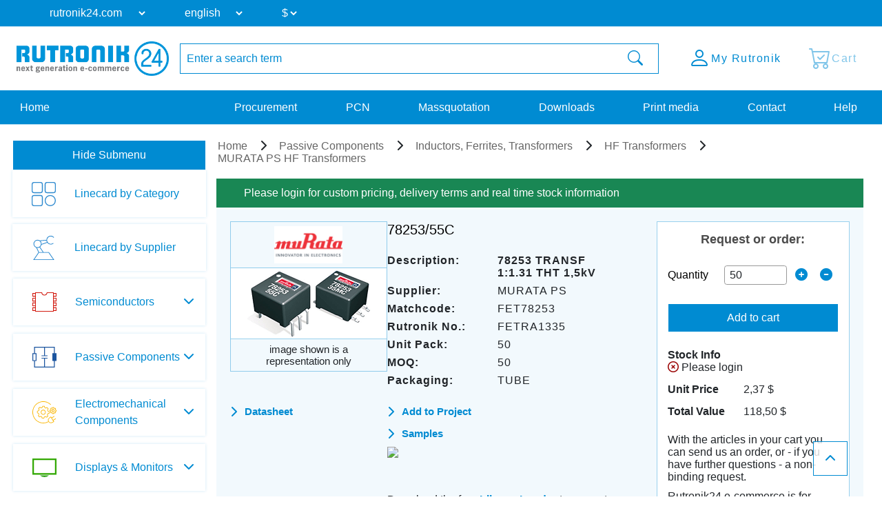

--- FILE ---
content_type: text/html; charset=UTF-8
request_url: https://www.rutronik24.com/product/murata+ps/7825355c/4172749.html
body_size: 13325
content:
<!DOCTYPE html>
<html lang="en">
    <head>
        <title>78253/55C MURATA PS | Rutronik24 Distributor</title>
        <meta charset="utf-8">
        <meta http-equiv="X-UA-Compatible" content="IE=edge">
        <meta http-equiv="content-type" content="text/html; charset=utf-8">
        <meta name="description" content="Buy 78253/55C 78253 TRANSF 1:1.31 THT 1,5kV from MURATA PS on Rutronik24. | Get price and stock infos ✔ lead time ✔ datasheets ✔ and parameters ✔.">
        <meta name="viewport" content="width=device-width, initial-scale=1">
        <meta name="referrer" content="origin">
        <meta property="og:title" content="78253/55C MURATA PS | Rutronik24 Distributor" />
        <meta property="og:type" content="website" />
        <meta property="og:description" content="Buy 78253/55C 78253 TRANSF 1:1.31 THT 1,5kV from MURATA PS on Rutronik24. | Get price and stock infos ✔ lead time ✔ datasheets ✔ and parameters ✔." />
        <meta property="og:site_name" content="Rutronik24" />
        <meta property="og:url" content="https://www.rutronik24.com/product/murata_ps/7825355c/4172749.html" />
<meta property="og:image" content="https://www.rutronik24.com/pim/supplier/murataps/medium/murataps-7825355c.jpg" />
<link rel="canonical" href="https://www.rutronik24.com/product/murata_ps/7825355c/4172749.html" />
        <link rel="icon" href="https://www.rutronik24.com/favicon_r24.png" type="image/x-icon">
        <link rel="apple-touch-icon-precomposed" href="https://www.rutronik24.com/assets/default/images/apple-touch-icon.png"/>
        <!-- Google Tag Manager -->
            
                <script>(function(w,d,s,l,i){w[l]=w[l]||[];w[l].push({'gtm.start': new Date().getTime(),event:'gtm.js'});var f=d.getElementsByTagName(s)[0],j=d.createElement(s),dl=l!='dataLayer'?'&l='+l:'';j.async=true;j.src='https://rs.rutronik24.com/gtm.js?id='+i+dl;f.parentNode.insertBefore(j,f);})(window,document,'script','dataLayer','GTM-TRDCW9BR');</script>
            
        <!-- End Google Tag Manager -->
                    <link type="text/css" rel="stylesheet" href="/min/styles.r24_new.css?v=2025_09_02_v2" />
                <script type="text/javascript" src="/vendor/components/jquery/jquery.min.js"></script>
        <script type="text/javascript" src="/vendor/components/jqueryui/jquery-ui.min.js"></script>
        <script type="text/javascript" src="/vendor/twbs/bootstrap/dist/js/bootstrap.bundle.min.js"></script>
		<script type="text/javascript" src="/assets/default/js/splide.min.js"></script>
		<script type="text/javascript">window.econda = {onReady:[], ready: function(f){this.onReady.push(f);}};window.emos3 = window.emos3 || {stored:[], send: function(p){this.stored.push(p);}};</script><script type="text/javascript" defer="defer" src="https://d35ojb8dweouoy.cloudfront.net/loader/loader.js" client-key="00002961-5fa3be96-db31-3ac3-a401-e130e1e0300d" container-id="954" lang="en-EN"></script>
        <link rel="alternate" href="https://www.rutronik24.com/product/murata+ps/7825355c/4172749.html" hreflang="x-default"/>
<link rel="alternate" href="https://www.rutronik24.fr/produit/murata+ps/7825355c/4172749.html" hreflang="fr"/>
<link rel="alternate" href="https://www.rutronik24.de/produkt/murata+ps/7825355c/4172749.html" hreflang="de"/>
<link rel="alternate" href="https://www.rutronik24.it/prodotto/murata+ps/7825355c/4172749.html" hreflang="it"/>
<link rel="alternate" href="https://www.rutronik24.ch/produkt/murata+ps/7825355c/4172749.html" hreflang="de-ch"/>
<link rel="alternate" href="https://www.rutronik24.co.uk/product/murata+ps/7825355c/4172749.html" hreflang="en-gb"/>
<link rel="alternate" href="https://www.rutronik24.es/producto/murata+ps/7825355c/4172749.html" hreflang="es"/>

        
        <script>window.dataLayer.push({
        event: 'pageview_user',
        user_status: 'not_logged_in',
        tracking_disallowed: 'true',
        emailHostName: undefined,
        userHash: undefined
        });</script>
        <script type="text/javascript">
            window.addEventListener('UC_UI_INITIALIZED', function() {
                // Abfrage des Zustands der Einwilligungen
                var consentData = window.UC_UI.getConsentData();
            });
        </script>
            </head>
    <body itemscope itemtype="http://schema.org/WebPage" class="layout-r24 " data-user-status="3">
        <!-- Google Tag Manager (noscript) -->
        <noscript><iframe src="https://rs.rutronik24.com/ns.html?id=GTM-TRDCW9BR" height="0" width="0" style="display:none;visibility:hidden"></iframe></noscript>
        <!-- End Google Tag Manager (noscript) -->
        <a id="top"></a>
        <div class="waiting-animation"></div>
        <div class="container-fluid nav-container   " id="navcontainer">
                    </div>
        <div class="container-fluid nav-container nav-container-selects">
            <nav class="navbar navbar-expand-lg row hidden-print rutnavbar rutnavbar-selects">
                <div class="container">
                    <div class="collapse navbar-collapse" id="navbarNavDropdown">
                        <ul class="navbar-nav nav-selects">
                            <li class="nav-item dropdown changing-label">
                                <form action="" method="post" role="form" class="form" id="form_domain">
                                    <input type="hidden" name="m" value="" />
                                    <input type="hidden" name="action" value="domain" />
                                    <input type="hidden" name="query" value="https://www.rutronik24.com/product/murata+ps/7825355c/4172749.html" />
                                    <select name="D" id="D" onchange="window.open(this.value, '_top'); return false;">
									
                                        <option value="https://rutronik24.com" selected>rutronik24.com</option>
                                        <option value="https://rutronik24.de" >rutronik24.de</option>
                                        <option value="https://rutronik24.co.uk" >rutronik24.co.uk</option>
                                        <option value="https://rutronik24.fr" >rutronik24.fr</option>
                                        <option value="https://rutronik24.it" >rutronik24.it</option>
                                        <option value="https://rutronik24.ch" >rutronik24.ch</option>
                                        <option value="https://rutronik24.es" >rutronik24.es</option>
                                        <option value="https://rutronik24.com.cn" >rutronik24.com.cn</option>
                                    </select>
                                </form>
                            </li>
                            <li class="nav-item dropdown changing-label">
                                <form action="" method="post" role="form" class="form" id="form_lang">
                                    <input type="hidden" name="m" value="" />
                                    <input type="hidden" name="action" value="language" />
                                    <input type="hidden" name="query" value="https://www.rutronik24.com/product/murata+ps/7825355c/4172749.html" />
                                    <select name="L" id="L" onchange="$(this).closest('form').submit(); return false;">
                                        <option value="en" selected="selected">english</option>
<option value="de">deutsch</option>
<option value="fr">français</option>
<option value="it">italiano</option>
<option value="es">español</option>
<option value="pt">português</option>
<option value="cn">中文</option>

                                    </select>
                                </form>
                            </li>
                                                            <li class="nav-item dropdown changing-label">
                                    <form action="" method="post" role="form" class="form" id="form_currency">
                                        <input type="hidden" name="m" value="" />
                                        <input type="hidden" name="action" value="language" />
                                        <input type="hidden" name="query" value="https://www.rutronik24.com/product/murata+ps/7825355c/4172749.html" />
                                        <select name="currency" onchange="$(this).closest('form').submit(); return false;">
                                            <option value="EUR">&#8364;</option>
<option value="USD" selected="selected">$</option>
<option value="GBP">&#163;</option>

                                        </select>
                                    </form>
                                </li>
                                                    </ul>
                    </div>
                </div>
            </nav>
        </div>
        <div class="container-fluid nav-container nav-container-actions">
            <section class="align-items-center justify-content-center section-nav">
                <div class="container">
                    <div class="row">
                        <div class="col col-sm col-xl-auto col-xxl-auto header_brand">
                            <a title="Rutronik24 Online Shop" href="/" id="link_head_rutronik">
                                <img width="292" height="67" class="img-responsive" alt="Rutronik24 Online Shop" src="/images/logos/rutronik24.png">
                            </a>
                        </div>
                        <div class="col-12 col-sm-12 col-xl col-xxl header_search  flex justify-content-center">
                            <div class="hidden-print searchform">
    <form action="/" method="post" name="searchform" id="searchform" class="form-horizontal" role="form">
	    <input name="m" type="hidden" value="oc" />
	    <input name="action" type="hidden" value="search" />
	    <input name="cmd" type="hidden" value="NewSearch" />
	    <input name="orderby" type="hidden" value="" />
	    <input name="reset" id="reset" type="hidden" value="0" />
	    <input name="doprg" type="hidden" value="0" />
	    <div class="input-group">
		    <input type="text" name="qs" id="qs_oc" class="form-control input-md to-focus" placeholder="Enter a search term" value="" />
	        <span class="input-group-btn">
	            <button type="submit" class="btn btn-header-search input-md waiting">
	                <i class="bi bi-search"></i>
	            </button>
	        </span>
	    </div>
    </form>
</div>
                        </div>
                        <div class="col col-sm col-xl-auto col-xxl-auto text-right header_actions ">
                            <div class="header_action_content">
                                                                    <div class="button-content search">
                                        <a href="#" >
                                            <span class="button-content-icon"><i class="bi bi-search"></i></span><span class="button-content-text">Search</span>
                                        </a>
                                    </div>
                                                                                                    <div class="button-content action-loginlogout">
                                        <a data-href="/account.html" href="/register-login.html" >
                                        
                                            <span class="button-content-icon"><i class="bi bi-person"></i></span>
                                            <span class="button-content-text">My Rutronik</span>
                                        </a>
                                    </div>
                                                                <div class="button-content action-cart empty">
                                    <a class="button-content-anchor" href="/cart.html">
                                        <span class="a">
                                            <span class="button-content-icon"><i class="bi bi-cart-check"></i></span>
                                            <span class="button-content-text">Cart</span>
                                            <span class="button-content-count"></span>
                                        </span>
                                    </a>
                                </div>
                                                            </div>
                        </div>
                    </div>
                </div>
            </section>
        </div>
        <div class="container-fluid nav-container nav-container-links">
            <nav class="navbar navbar-expand-lg row hidden-print rutnavbar rutnavbar-links">
                <div class="container">
                    <div class="collapse navbar-collapse row" id="navbarNavDropdown">
                        <ul class="navbar-nav nav_menu nav_startseite col-auto col-lg-3">
                            <li class="nav-item">
                                <a href="https://www.rutronik24.com/" https://www.rutronik24.com/class="nowrap nav-link nav-active">
                                    Home
                                </a>
                            </li>
                        </ul>
                        <ul class="navbar-nav nav_menu nav_links col-auto col-lg-9">
                                                            <li class="nav-item">
                                    <a href="/register-login.html" data-href="/?m=ep" class="nowrap nav-link ">
                                        Procurement
                                    </a>
                                </li>
                                <li class="nav-item">
                                    <a href="/register-login.html" data-href="/?m=pcn" class="nowrap nav-link " id="getpcn">
                                        PCN
                                    </a>
                                </li>
                                <li class="nav-item">
                                    <a href="/register-login.html" data-href="/?m=mq" class="nowrap nav-link ">
                                        Massquotation
                                    </a>
                                </li>
                                <li class="nav-item">
                                    <a href="/register-login.html" data-href="/?m=dl" class="nowrap nav-link ">
                                        Downloads
                                    </a>
                                </li>
                                <li class="nav-item">
                                    <a href="/register-login.html" data-href="/print_media.html" class="nowrap nav-link ">
                                        Print media
                                    </a>
                                </li>
                                                        <li class="nav-item">
                                <a href="/contact.html" class="nowrap nav-link ">
                                    Contact
                                </a>
                            </li>
                            <li class="nav-item">
                                <a href="/faq.html" class="nowrap nav-link ">
                                    Help
                                </a>
                            </li>
                        </ul>
                    </div>
                                            <button class="navbar-toggler" type="button">
                            <span class="navbar-toggler-icon"></span>
                        </button>
                                    </div>
            </nav>
        </div>
        <div class="container-fluid nav-container layout-container-  viewmode-webgate" id="main">
            <div class="container justify-content-center" id="maincontainer">
                <div class=" row  " id="mainrow">
                                            <nav class="col hidden-print   " id="submenu">
                            <div id="nestedAccordion">
                                                                    <div class="filter-submenu" data-filter-state="shown">
                                        <button class="btn btn-primary" data-hide-text="Hide Submenu" data-show-text="Show Submenu" data-filter-state="shown">
                                            <span class="button-text">Hide Submenu</span>
                                            <span class="navbar-toggler-icon"></span>
                                        </button>
                                    </div>
                                                                <div class="menu-content"  style="display: block;"  >
                                    <div class='horizontal-menu'>
            

            
            <div class="h2 bereich_01My plus">My Rutronik</div>
            <div class="nav-menu-mobile" style="display: none;">
                    <div class="h3 sub-location plus"><i class="fa-solid fa-location-dot"></i> Location</div>
                    <div style="display: none;">
                    </div>
                    <div class="h3 sub-language plus"><i class="fa-solid fa-language"></i> Language</div>
                    <div style="display: none;">
                    </div><div class="h3 sub-currency plus"><i class="bi bi-currency-exchange"></i> Currency</div>
                                <div style="display: none;">
                                </div>
                    <a href="/?m=ep" class="waiting mobile-main-urls">Procurement</a>
                    <a href="/?m=pcn" class="waiting mobile-main-urls">PCN</a>
                    <a href="/?m=mq" class="waiting mobile-main-urls">Massquotation</a>
                    <a href="/?m=dl" class="waiting mobile-main-urls">Downloads</a>
                    <a href="/print_media.html" class="waiting mobile-main-urls">Print media</a>
                    <a href="/contact.html" class="waiting">Contact</a>
                    
					<div class="selects test-select">
						<div class="nav-item dropdown changing-label">
							<form action="" method="post" role="form" class="form" id="form_domain2">
								<input type="hidden" name="m" value="" />
								<input type="hidden" name="action" value="domain" />
								<input type="hidden" name="query" value="" />
								<select name="D" onchange="window.open(this.value, '_top'); return false;">
									<option value="https://www.rutronik24.com" selected>rutronik24.com</option><option value="https://www.rutronik24.de">rutronik24.de</option><option value="https://www.rutronik24.co.uk">rutronik24.co.uk</option><option value="https://www.rutronik24.fr">rutronik24.fr</option><option value="https://www.rutronik24.it">rutronik24.it</option><option value="https://www.rutronik24.ch">rutronik24.ch</option><option value="https://www.rutronik24.es">rutronik24.es</option><option value="https://www.rutronik24.com.cn">rutronik24.com.cn</option>
								</select>
							</form>
						</div>
					</div>
					<div class="selects">
						<div class="nav-item dropdown changing-label">
							<form action="" method="post" role="form" class="form" id="form_lang2"> 
								<input type="hidden" name="m" value="" />
								<input type="hidden" name="action" value="language" />
								<input type="hidden" name="query" value="" />
								<select name="L" onchange="$(this).closest('form').submit(); return false;">
									<option value="en" selected>english</option><option value="de">deutsch</option><option value="fr">français</option><option value="it">italiano</option><option value="es">español</option><option value="pt">português</option><option value="cn">中文</option>
								</select>
							</form>
						</div>
					</div><div class="selects">
                        <div class="nav-item dropdown changing-label">
                            <form action="" method="post" role="form" class="form" id="form_currency2"> 
                                <input type="hidden" name="m" value="" />
                                <input type="hidden" name="action" value="language" />
                                <input type="hidden" name="query" value="{$querystring}" />
                                <select name="currency" onchange="$(this).closest('form').submit(); return false;">
                                    <option value="EUR">&#8364;</option><option value="USD">$</option><option value="GBP">&#163;</option>
                                </select>
                            </form>
                        </div>
                    </div>
                </div><div class="h2 linecard_products waiting" onclick="document.location.href='/linecard.html';return false;">Linecard by Category</div>
<div></div>
<div class="h2 linecard_supplier waiting" onclick="document.location.href='/supplier.html';return false;">Linecard by Supplier</div>
<div></div>
<div class="category-menu-area plus"><div data-category="bereich_01A" class="h2 category-bereich-item bereich_01A plus">Semiconductors</div>
<div class='sub-urls-area'>
<div class="h3 plus">Analog/Mixed Signal</div>
<div>
<a class="waiting " href="/category/a-d-converters/" title="A/D Converters">A/D Converters</a>
<a class="waiting " href="/category/ac-dc-converter/" title="AC/DC Converter">AC/DC Converter</a>
<a class="waiting " href="/category/amplifiers/" title="Amplifiers">Amplifiers</a>
<a class="waiting " href="/category/dc-dc-converter/" title="DC/DC Converter">DC/DC Converter</a>
<a class="waiting " href="/category/gate-driver-ics/" title="Gate Driver Ics">Gate Driver Ics</a>
<a class="waiting " href="/category/interface-ics/" title="Interface ICs">Interface ICs</a>
<a class="waiting " href="/category/motor-ic/" title="Motor IC">Motor IC</a>
<a class="waiting " href="/category/power-management-ics/" title="Powermanagement ICs">Powermanagement ICs</a>
<a class="waiting " href="/category/smart-switches/" title="Smart Switches">Smart Switches</a>
<a class="waiting " href="/category/standard-amplifier/" title="Standard Amplifier">Standard Amplifier</a>
<a class="waiting " href="/category/standard-voltage-reference/" title="Standard Voltage Reference">Standard Voltage Reference</a>
<a class="waiting " href="/category/standard-voltage-regulators/" title="Standard Voltage Regulators">Standard Voltage Regulators</a>
<a class="waiting " href="/category/voltage-references-supervisors/" title="Voltage References & Supervisors">Voltage References & Supervisors</a>
<a class="waiting " href="/category/voltage-regulators/" title="Voltage Regulators">Voltage Regulators</a>
</div>
<div class="h3 plus">Digital ICs</div>
<div>
<a class="waiting " href="/category/bga-ssd/" title="BGA SSD">BGA SSD</a>
<a class="waiting " href="/category/communication-ic/" title="Communication IC">Communication IC</a>
<a class="waiting " href="/category/dram/" title="DRAM">DRAM</a>
<a class="waiting " href="/category/emmc-memory/" title="eMMC Memory">eMMC Memory</a>
<a class="waiting " href="/category/field-programmable-gate-array/" title="FPGA">FPGA</a>
<a class="waiting " href="/category/logic-ic/" title="Logic IC">Logic IC</a>
<a class="waiting " href="/category/microcontroller/" title="Microcontroller">Microcontroller</a>
<a class="waiting " href="/category/microprocessor/" title="Microprocessor">Microprocessor</a>
<a class="waiting " href="/category/non-volatile-memory/" title="Non-Volatile Memory">Non-Volatile Memory</a>
<a class="waiting " href="/category/peripheral-ic/" title="Peripheral IC">Peripheral IC</a>
<a class="waiting " href="/category/ram/" title="RAM">RAM</a>
<a class="waiting " href="/category/rutronik-design-kits/" title="Rutronik Design Kits">Rutronik Design Kits</a>
<a class="waiting " href="/category/standard-eeprom/" title="Standard EEPROM">Standard EEPROM</a>
<a class="waiting " href="/category/STDCOM/" title="Standard Interfaces">Standard Interfaces</a>
<a class="waiting " href="/category/timing-ic/" title="Timing IC">Timing IC</a>
<a class="waiting " href="/category/tools-for-microcontroller/" title="Tools for Microcontroller">Tools for Microcontroller</a>
<a class="waiting " href="/category/c-motor-control-socs/" title="µC Motor Control SOCs">µC Motor Control SOCs</a>
</div>
<div class="h3 plus">Diodes / Rectifier</div>
<div>
<a class="waiting " href="/category/bridge-rectifier/" title="Bridge Rectifier">Bridge Rectifier</a>
<a class="waiting " href="/category/fast-diodes-rectifiers/" title="Fast-Diodes-Rectifiers">Fast-Diodes-Rectifiers</a>
<a class="waiting " href="/category/protection-diodes/" title="Protection Diodes">Protection Diodes</a>
<a class="waiting " href="/category/rectifiers-standard/" title="Rectifiers Standard">Rectifiers Standard</a>
<a class="waiting " href="/category/schottky-diodes/" title="Schottky Diodes">Schottky Diodes</a>
<a class="waiting " href="/category/silicon-carbide-diodes/" title="Silicon Carbide Diodes">Silicon Carbide Diodes</a>
<a class="waiting " href="/category/zener-diodes/" title="Zener Diodes">Zener Diodes</a>
</div>
<div class="h3 plus">High Power Modules</div>
<div>
<a class="waiting " href="/category/power-modules/" title="Power Modules">Power Modules</a>
</div>
<div class="h3 plus">Optoelectronic Components</div>
<div>
<a class="waiting " href="/category/laser-components/" title="Laser components">Laser components</a>
<a class="waiting " href="/category/optical-sensors/" title="Optical sensors">Optical sensors</a>
<a class="waiting " href="/category/ultraviolet-leds/" title="Ultraviolet LEDs">Ultraviolet LEDs</a>
<a class="waiting " href="/category/general-lighting/" title="General Lighting">General Lighting</a>
<a class="waiting " href="/category/infrared-leds-photodetectors/" title="Infrared LEDs & Photodetectors">Infrared LEDs & Photodetectors</a>
<a class="waiting " href="/category/optocoupler/" title="Optocoupler">Optocoupler</a>
<a class="waiting " href="/category/led-optics/" title="LED Optics">LED Optics</a>
<a class="waiting " href="/category/7-segment-dotmatrix-led/" title="7-Segment + Dotmatrix LED">7-Segment + Dotmatrix LED</a>
<a class="waiting " href="/category/led-modules/" title="LED Modules">LED Modules</a>
<a class="waiting " href="/category/led-driver/" title="LED Driver">LED Driver</a>
<a class="waiting " href="/category/visible-automotive-led/" title="Visible Automotive LED">Visible Automotive LED</a>
<a class="waiting " href="/category/visible-industrial-led/" title="Visible Industrial LED">Visible Industrial LED</a>
</div>
<div class="h3 plus">Sensors</div>
<div>
<a class="waiting " href="/category/current-sensors/" title="Current Sensors">Current Sensors</a>
<a class="waiting " href="/category/environmental-sensors/" title="Environmental Sensors">Environmental Sensors</a>
<a class="waiting " href="/category/magnetic-sensors/" title="Magnetic Sensors">Magnetic Sensors</a>
<a class="waiting " href="/category/mems-sensors/" title="MEMS Sensors">MEMS Sensors</a>
<a class="waiting " href="/category/optical-sensors/" title="Optical Sensors">Optical Sensors</a>
<a class="waiting " href="/category/other-sensors/" title="Other Sensors">Other Sensors</a>
</div>
<div class="h3 plus">Transistors</div>
<div>
<a class="waiting " href="/category/igbts/" title="IGBTs & Modules">IGBTs & Modules</a>
<a class="waiting " href="/category/rf-transistor/" title="RF Transistor">RF Transistor</a>
<a class="waiting " href="/category/standard-bipolar-transistor/" title="Standard Bipolar Transistor">Standard Bipolar Transistor</a>
<a class="waiting " href="/category/low-voltage-mosfets-300v/" title="Low Voltage MOSFETs (<300V)">Low Voltage MOSFETs (<300V)</a>
<a class="waiting " href="/category/high-voltage-mosfets-300v/" title="High Voltage MOSFETs (>=300V)">High Voltage MOSFETs (>=300V)</a>
</div>
<div class="h3 plus">Triacs / Thyristors</div>
<div>
<a class="waiting " href="/category/triacs-thyristors/" title="Triacs / Thyristors">Triacs / Thyristors</a>
</div>
</div></div>
<div class="category-menu-area plus"><div data-category="bereich_01P" class="h2 category-bereich-item bereich_01P plus">Passive Components</div>
<div class='sub-urls-area'>
<div class="h3 plus">Capacitors</div>
<div>
<a class="waiting " href="/category/ceramic-chip-commodity/" title="Ceramic Cap SMD - Commercial (KKK)<br />
commercial apps <=250Vdc; <1,0µF">Ceramic Cap SMD - Commercial (KKK)<br />
commercial apps <=250Vdc; <1,0µF</a>
<a class="waiting " href="/category/ceramic-chip-high-values/" title="Ceramic Cap SMD - High Values (KKH)<br />
commercial apps >=350Vdc; 250Vac; >=1,0µF<br />
softtermination parts all values">Ceramic Cap SMD - High Values (KKH)<br />
commercial apps >=350Vdc; 250Vac; >=1,0µF<br />
softtermination parts all values</a>
<a class="waiting " href="/category/ceramic-chip-automotive/" title="Ceramic Cap SMD - Automotive (KKA)<br />
automotive apps AEC-Q200 qualified<br />
with or without softtermination">Ceramic Cap SMD - Automotive (KKA)<br />
automotive apps AEC-Q200 qualified<br />
with or without softtermination</a>
<a class="waiting " href="/category/ceramic-chip-special-tht/" title="Ceramic Cap - Specialties (KKS)<br />
(e.g. Leaded, HiQ, Array, etc.)">Ceramic Cap - Specialties (KKS)<br />
(e.g. Leaded, HiQ, Array, etc.)</a>
<a class="waiting " href="/category/electric-double-layer-capacitors/" title="Electric Double Layer Capacitors">Electric Double Layer Capacitors</a>
<a class="waiting " href="/category/electrolytic-capacitors/" title="Electrolytic Capacitors">Electrolytic Capacitors</a>
<a class="waiting " href="/category/film-capacitors/" title="Film Capacitors">Film Capacitors</a>
<a class="waiting " href="/category/tantalum-capacitors/" title="Tantalum Capacitors">Tantalum Capacitors</a>
</div>
<div class="h3 plus">Inductors, Ferrites, Transformers</div>
<div>
<a class="waiting " href="/category/50hz-transformers/" title="50Hz Transformers">50Hz Transformers</a>
<a class="waiting " href="/category/ferrites-emi-filters/" title="Ferrites">Ferrites</a>
<a class="waiting " href="/category/hf-transformers/" title="HF Transformers">HF Transformers</a>
<a class="waiting " href="/category/inductors/" title="Inductors">Inductors</a>
</div>
<div class="h3 plus">Resistors</div>
<div>
<a class="waiting " href="/category/current-sense/" title="Current Sense">Current Sense</a>
<a class="waiting " href="/category/standard-chip-resistor/" title="Standard Chip Resistor">Standard Chip Resistor</a>
<a class="waiting " href="/category/special-chip-resistor/" title="Special Chip Resistor">Special Chip Resistor</a>
<a class="waiting " href="/category/precision-chip-resistor/" title="Precision Chip Resistor">Precision Chip Resistor</a>
<a class="waiting " href="/category/melf/" title="Melf">Melf</a>
<a class="waiting " href="/category/array/" title="Array">Array</a>
<a class="waiting " href="/category/through-hole-leaded/" title="Through Hole, Leaded">Through Hole, Leaded</a>
<a class="waiting " href="/category/power-wirewound-chassi/" title="Power, Wirewound, Chassi">Power, Wirewound, Chassi</a>
<a class="waiting " href="/category/potentiometer-trimmer/" title="Potentiometer, Trimmer">Potentiometer, Trimmer</a>
<a class="waiting " href="/category/ntc-thermistor/" title="NTC Thermistor">NTC Thermistor</a>
<a class="waiting " href="/category/ptc-thermistor/" title="PTC Thermistor">PTC Thermistor</a>
<a class="waiting " href="/category/varistor/" title="Varistor">Varistor</a>
</div>
<div class="h3 plus"> Timing Devices & Acoustic Components</div>
<div>
<a class="waiting " href="/category/buzzers-speakers-microphones/" title="Buzzers, Speakers, Microphones">Buzzers, Speakers, Microphones</a>
<a class="waiting " href="/category/crystals-oscillators-rtcs/" title="Crystals, Oscillators, RTC">Crystals, Oscillators, RTC</a>
<a class="waiting " href="/category/resonators-filters-sensors-haptic/" title="Resonators, Filters, Sensors, Haptic">Resonators, Filters, Sensors, Haptic</a>
</div>
</div></div>
<div class="category-menu-area plus"><div data-category="bereich_01E" class="h2 category-bereich-item bereich_01E plus">Electromechanical Components</div>
<div class='sub-urls-area'>
<a class="waiting " href="/category/batteries/" title="Batteries">Batteries</a>
<a class="waiting " href="/category/cable/" title="Cable">Cable</a>
<a class="waiting " href="/category/connectors/" title="Connectors">Connectors</a>
<a class="waiting " href="/category/electromechanical-accessories/" title="Electromechanical Accessories">Electromechanical Accessories</a>
<a class="waiting " href="/category/fans/" title="Fans">Fans</a>
<a class="waiting " href="/category/fuse/" title="Fuse">Fuse</a>
<a class="waiting " href="/category/heat-foils/" title="Heat Foils">Heat Foils</a>
<a class="waiting " href="/category/heatsinks/" title="Heatsinks">Heatsinks</a>
<a class="waiting " href="/category/protection-products/" title="Protection Products">Protection Products</a>
<a class="waiting " href="/category/relays/" title="Relays">Relays</a>
<a class="waiting " href="/category/switches/" title="Switches">Switches</a>
</div></div>
<div class="category-menu-area plus"><div data-category="bereich_01T" class="h2 category-bereich-item bereich_01T plus">Displays & Monitors</div>
<div class='sub-urls-area'>
<a class="waiting " href="/category/industrial-monitors/" title="Industrial Monitors">Industrial Monitors</a>
<a class="waiting " href="/category/intelligent-displays/" title="Intelligent Displays">Intelligent Displays</a>
<a class="waiting " href="/category/oled/" title="OLED">OLED</a>
<a class="waiting " href="/category/passive-displays/" title="Passive & E-Paper Displays">Passive & E-Paper Displays</a>
<a class="waiting " href="/category/tft/" title="TFT">TFT</a>
</div></div>
<div class="category-menu-area plus"><div data-category="bereich_01B" class="h2 category-bereich-item bereich_01B plus">Embedded Boards & Systems</div>
<div class='sub-urls-area'>
<a class="waiting " href="/category/embedded-accessories/" title="Embedded Accessories">Embedded Accessories</a>
<a class="waiting " href="/category/embedded-boards/" title="Embedded Boards">Embedded Boards</a>
<a class="waiting " href="/category/embedded-processors/" title="Embedded Processors">Embedded Processors</a>
<a class="waiting " href="/category/embedded-systems/" title="Embedded Systems">Embedded Systems</a>
<a class="waiting " href="/category/industrial-cameras/" title="Industrial Cameras">Industrial Cameras</a>
<a class="waiting " href="/category/industrial-communication/" title="Industrial Communication">Industrial Communication</a>
<a class="waiting " href="/category/industrial-power-supplies/" title="Industrial Power Supplies">Industrial Power Supplies</a>
</div></div>
<div class="category-menu-area plus"><div data-category="bereich_01D" class="h2 category-bereich-item bereich_01D plus">Embedded Storage</div>
<div class='sub-urls-area'>
<a class="waiting " href="/category/industrial-dram/" title="Industrial DRAM">Industrial DRAM</a>
<a class="waiting " href="/category/industrial-flash/" title="Industrial Flash">Industrial Flash</a>
<a class="waiting " href="/category/industrial-hdd/" title="Hard Disk Drives">Hard Disk Drives</a>
<a class="waiting " href="/category/industrial-ssd/" title="Industrial SSD">Industrial SSD</a>
<a class="waiting " href="/category/optical-drives/" title="Optical Drives">Optical Drives</a>
</div></div>
<div class="category-menu-area plus"><div data-category="bereich_01W" class="h2 category-bereich-item bereich_01W plus">Wireless Technologies</div>
<div class='sub-urls-area'>
<a class="waiting " href="/category/ask-fsk-modulated/" title="ASK/FSK modulated">ASK/FSK modulated</a>
<a class="waiting " href="/category/bluetooth/" title="Bluetooth">Bluetooth</a>
<a class="waiting " href="/category/cellular-wireless/" title="Cellular Wireless">Cellular Wireless</a>
<a class="waiting " href="/category/embedded-wireless/" title="Embedded Wireless">Embedded Wireless</a>
<a class="waiting " href="/category/gnss/" title="GNSS">GNSS</a>
<a class="waiting " href="/category/ZIGBEE/" title="PSK/DSSS modulated">PSK/DSSS modulated</a>
<a class="waiting " href="/category/rfid-nfc/" title="RFID/NFC">RFID/NFC</a>
<a class="waiting " href="/category/security/" title="Security">Security</a>
<a class="waiting " href="/category/wireless-accessoires/" title="Wireless Accessories">Wireless Accessories</a>
<a class="waiting " href="/category/wireless-microcontroller/" title="Wireless Microcontroller">Wireless Microcontroller</a>
<a class="waiting " href="/category/wlan-wifi/" title="WLAN/WiFi">WLAN/WiFi</a>
</div></div>
<div id="loginhint_left">
	<aside>
		<div class="aside-box box-color box-color-lila box-small content-background-image" style="background-image: linear-gradient(rgba(0, 0, 0, 0.5), rgba(0, 0, 0, 0.5)), url('/images/rebrush/images/newsletter1.png')">
			<div class="aside-box-content">
				<div class="aside-box-headline">
					Newsletter
				</div>
				<div class="aside-box-link">
					<a href="/?m=&amp;action=newsletter" class="aside-box-anchor anchor-arrow">
						<span class="aside-box-anchor-icon span-icon">
							<i class="fa-solid fa-chevron-right"></i>
						</span>
						<span class="aside-box-anchor-text span-text">
							Subscribe Now
						</span>
					</a>
				</div>
			</div>
		</div>
			</aside>
</div></div>

                                </div>
                            </div>
                        </nav>
                                        <section class="col submenu-not-empty layout-" id="maincontent">
                        
                                                <div class="row catalog-content">
    <div class="col-md-12">
        <article>
    <ol itemscope itemtype="https://schema.org/BreadcrumbList" class="breadcrumb hidden-print">
        <li itemprop="itemListElement" itemscope itemtype="https://schema.org/ListItem">
        <a itemprop="item" href="https://www.rutronik24.com/"><span itemprop="name">Home</span></a>
                <meta itemprop="position" content="1" />
    </li>
            <li itemprop="itemListElement" itemscope itemtype="https://schema.org/ListItem">
            <a itemprop="item" href="https://www.rutronik24.com/bg/01P/passive-components.html"><span itemprop="name">Passive Components</span></a>
                        <meta itemprop="position" content="2" />
        </li>
                <li itemprop="itemListElement" itemscope itemtype="https://schema.org/ListItem">
            <a itemprop="item" href="#"><span itemprop="name">Inductors, Ferrites, Transformers</span></a>
                        <meta itemprop="position" content="3" />
        </li>
                <li itemprop="itemListElement" itemscope itemtype="https://schema.org/ListItem">
            <a itemprop="item" href="/category/hf-transformers/"><span itemprop="name">HF Transformers</span></a>
                        <meta itemprop="position" content="4" />
        </li>
                    <li itemprop="itemListElement" itemscope itemtype="https://schema.org/ListItem">
                <a itemprop="item" href="/pgm/murata_ps/hf_transformers/fetra/"><span itemprop="name">MURATA PS HF Transformers</span></a>
                                <meta itemprop="position" content="5" />
            </li>
            </ol>    <div class="artikel-shown">
	<div class="artikel-content-area">
					<div class="artikel-login-botton">
				<div class="panel-heading hidden-print">
					<a class="btn btn-success" href="/register-login.html" data-href="/product/murata+ps/7825355c/4172749.html">Please login for custom pricing, delivery terms and real time stock information</a>
				</div>
			</div>
				<div class="artikel-content-content-area">
			<div class="article-image-and-text-area">
				<div class="row hundredpercent m-0">
					<div class="col-12 col-sm-auto article-header-area">
												<meta itemprop="manufacturer" content="MURATA PS">
						<meta itemprop="brand" content="MURATA PS">
						<div class="row-productimagebox-productdetails row-product d-block d-md-none">
							<div class="oc_catalog_title">
								<h1>
								78253/55C
								</h1>
							</div>
						</div>
						<div class="row-productimagebox-productdetails row-product">
							<div class="col-productimagebox">
								<div class="productimagebox-content">
									<div class="productimagebox-header">
										<div class="hersteller-logo">
											<img class="" src="https://www.rutronik24.com/images/logos/murata_ps_medium.png" alt="MURATA PS" title="MURATA PS">
										</div>
									</div>
									<div class="productimagebox-body">
										<div class="article-image-area zoom-box">
																																		<img itemprop="image" src="https://www.rutronik24.com/pim/supplier/murataps/medium/murataps-7825355c.jpg" class="img-responsive" alt="MURATA PS 78253/55C">
																					</div>
									</div>
									<div class="productimagebox-footer">
																					<p>image shown is a representation only</p>
																			</div>
								</div>
							</div>
							<div class="col-productdetails">
								<div class="oc_catalog_title d-md-block d-none">
    <h1>
        78253/55C
    </h1>
</div>								<div class="article-details-area" style="padding: 0;">
									<div>
										<meta itemprop='mpn' content='78253/55C' />
																				<meta itemprop='sku' content='FETRA1335' />										<meta itemprop="name" content="78253/55C">
										<div class="article-details">
											<div class="inserts">
												<span class="inserarea">
													<span class="insertlabela">Description: </span>
													<span itemprop="description" class=" insertvalue"><strong>78253 TRANSF 1:1.31 THT 1,5kV</strong></span>
												</span>
																									<span class="inserarea">
														<span class="insertlabela">Supplier:</span>
																																											<span class="insertvalue">MURATA PS</span>
																											</span>
																																					<span class="inserarea">
														<span class="insertlabela">Matchcode:</span>
														<span
															class="insertvalue">FET78253</span>
													</span>
																																					<span class="inserarea">
														<span class="insertlabela">Rutronik No.:</span>
														<span class="insertvalue">FETRA1335</span>
													</span>
																																				<span class="inserarea">
													<span class="insertlabela">Unit Pack:</span>
													<span class="insertvalue">50</span>
												</span>
																									<span class="inserarea">
														<span class="insertlabela">MOQ:</span>
														<span class="insertvalue">50</span>
													</span>
																																																	<span class="inserarea">
														<span class="insertlabela">Packaging:</span>
														<span class="insertvalue">TUBE</span>
													</span>
																							</div>
										</div>
									</div>
								</div>
							</div>
						</div>
						<div class="row-productlinks row-product">
							<div class="row-productcol">
								<div class="oc_functions">
																																				<a class="function-item" rel="nofollow" href="https://www.murata.com/products/productdata/8816046178334/kmp-78253.pdf?1674531021000" id="getdatasheet" target="_blank">
										<span class="span-icon">
											<i class="fa-solid fa-chevron-right"></i>
										</span>
										<span class="span-text">
											<span>
												Datasheet</span>
										</span>
									</a>
																	</div>
							</div>
							<div class="row-productcol">
								<div class="oc_functions">
																			<a class="function-item" href="/register-login.html">
											<span class="span-icon">
												<i class="fa-solid fa-chevron-right"></i>
											</span>
											<span class="span-text">
												<span>Add to Project</span>
											</span>
										</a>
																				<a class="function-item" href="/register-login.html">
											<span class="span-icon">
												<i class="fa-solid fa-chevron-right"></i>
											</span>
											<span class="span-text">
												<span>Samples</span>
											</span>
										</a>
																																					<a class="function-item"
										href="javascript:loadPartDiv('MURATA PS', '78253/55C', 'rutronik', 1, 'zip', 0, '', '', 1, 'https://www.murata.com/products/productdata/8816046178334/kmp-78253.pdf?1674531021000', 0)"
										
										onclick="window.emos3.send({Target : ['ecad', 'ecad', 1, 'd'], content: 'catalog/product/ecad'});"
										>
										<span class="span-text">
											<span><img src="https://rutronik.componentsearchengine.com/icon.php?mna=MURATA%20PS&mpn=78253%2F55C&lbl=1&q3=1&epm=1&conf=0&o3=0"></span>
										</span>
									</a>
									<div class="addition-text">
										<p>
											Download the free <a title="Library Loader" href="https://rutronik.componentsearchengine.com/pcb-libraries.php?_gl=1*f086gv*_ga*MzE3MDI0Mjg3LjE2NjgwMDQ3MTc.*_ga_15W4STQT4T*MTY5ODg0MjYxNC4yMzIuMS4xNjk4ODQyNjI4LjQ2LjAuMA..">Library Loader</a> to convert this file for your ECAD Tool
										</p>
									</div>
									<script src="https://rutronik.componentsearchengine.com/common/plugin.js"></script>
								</div>
							</div>
						</div>
					</div>
				</div>
			</div>
			<div class="article-more-detail-informations">
								<div class="tab">
					<div class="tab-wrapper">
						<!-- Tab 1 -->
						<input class="tab-input" id="tab_param" type="radio" checked name="tabsA" data-content="tab1a">
						<label class="tab-button article-tab-color" for="tab_param">Parameter</label>
						<div class="tab-content">
							<div class="row parameter-container">
    <div class="col-12">
        <dl class="row row-ol">
                                                <dt class="col-6 parameter">Mounting</dt>
                    <dd class="col-6 parameter">
                                                    THT 
                                            </dd>
                                                                <dt class="col-6 parameter">Prim.voltage</dt>
                    <dd class="col-6 parameter">
                                                    5 V
                                            </dd>
                                                                                                                                                    <dt class="col-6 parameter">Dielec.strength</dt>
                    <dd class="col-6 parameter">
                                                    1.5 kV
                                            </dd>
                                                                <dt class="col-6 parameter">Turns ratio</dt>
                    <dd class="col-6 parameter">
                                                    1:1,31 
                                            </dd>
                                                                                            <dt class="col-6 parameter">Second.voltage</dt>
                    <dd class="col-6 parameter">
                                                    5 V
                                            </dd>
                                                                <dt class="col-6 parameter">Topology</dt>
                    <dd class="col-6 parameter">
                                                    MAX253 
                                            </dd>
                                                                                                                        <dt class="col-6 parameter">Length</dt>
                    <dd class="col-6 parameter">
                                                    9 mm
                                            </dd>
                                                                <dt class="col-6 parameter">T(A)min</dt>
                    <dd class="col-6 parameter">
                                                    -40 °C
                                            </dd>
                                                                <dt class="col-6 parameter">Height</dt>
                    <dd class="col-6 parameter">
                                                    6.35 mm
                                            </dd>
                                                                <dt class="col-6 parameter">T(A)max</dt>
                    <dd class="col-6 parameter">
                                                    85 °C
                                            </dd>
                                                                <dt class="col-6 parameter">Width</dt>
                    <dd class="col-6 parameter">
                                                    9.52 mm
                                            </dd>
                                                                <dt class="col-6 parameter">UL-No.</dt>
                    <dd class="col-6 parameter">
                                                    94V-0 
                                            </dd>
                                                                                                                        <dt class="col-6 parameter">Automotive</dt>
                    <dd class="col-6 parameter">
                                                    NO 
                                            </dd>
                                                                                            <dt class="col-6 parameter">RoHS Status</dt>
                    <dd class="col-6 parameter">
                                                    RoHS-conform
                                            </dd>
                                                                <dt class="col-6 parameter">Packaging</dt>
                    <dd class="col-6 parameter">
                                                    TUBE 
                                            </dd>
                                    </dl>
    </div>
    <div class="col-12 parameter2">
        <dl class="row row-ol">
                                        <dt class="col-6 parameter">ECCN</dt>
                <dd class="col-6 parameter">EAR99</dd>
                                        <dt class="col-6 parameter">Customs Tariff No.</dt>
                <dd class="col-6 parameter">85043180900</dd>
                                        <dt class="col-6 parameter">Country</dt>
                <dd class="col-6 parameter">China</dd>
                                        <dt class="col-6 parameter">ABC-Code</dt>
                <dd class="col-6 parameter">A</dd>
                                        <dt class="col-6 parameter">Supplier Lead time</dt>
                <dd class="col-6 parameter">10 weeks</dd>
                    </dl>
    </div>
</div>						</div>
						<!-- Tab 2 -->
											</div>
				</div>
							</div>
			<div class="article-buy-area ">
				<div class="order-box">
					<form action="" method="post" accept-charset="utf-8" name="insertform" id="insertform" role="form"
						class="form-horizontal">
						<input type="hidden" name="m" value="oc">
						<input type="hidden" name="action" id="action" value="insert">
						<input type="hidden" name="uid" id="input_uid" value="2eea329a7fd6d0e293b2a0d2eff26cce">
						<input type="hidden" name="wid" id="input_wid" value="">
						<input type="hidden" name="aa" id="input_aa" value="">
						<input type="hidden" name="artnr" id="input_artnr" value="FETRA1335">
						<input type="hidden" name="vpe" id="input_vpe" value="50">
						<input type="hidden" name="id" id="input_id" value="4172749">
						<input type="hidden" name="km" id="input_km" value="N">
						<input type="hidden" name="add" id="add" value="">
						<div class="row">
							<div class="col-12">
								<div class="row hidden-xs">
    <div class="col-12 hidden-print">
        <h3 class="order-box-headline">Request or order:</h3>
    </div>
</div>
<div class="form-group quantity-form-group">
    <div class="col-12 quantitiy-col">
        <label for="ItemQuantity" class="control-label">Quantity</label>
        <input type="text" name="ItemQuantity" id="ItemQuantity" value="50" class="form-control">
        <button type="button" class="btn btn-default btn-md" id="btn_plus"><i class="fa-solid fa-circle-plus"></i></button>
        <button type="button" class="btn btn-default btn-md" id="btn_minus"><i class="fa-solid fa-circle-minus"></i></button>
    </div>
    <div class="col-12 hidden-print">
                    <button type="button" id="insert_submit" class="btn btn-primary waiting">Add to cart</button>
            </div>
</div>								<div id="occalc_stock">
    <div class="form-group row order-box-more-details order-box-more-details-type-2">
        <div class="col-auto col-xl-4 text-left">
            <label class="control-label">Stock Info</label>
        </div>
        <div class="col-auto col-xl-12 text-left stock-infos">
            <div class="occalc_loading text-left">
                                    <span class="stock-status stock-color-red" title="Login"> 
                        <i class="fa-regular fa-circle-xmark"></i>                        Please login
                    </span>
                                            </div>
                    </div>
        
        
    </div>
</div>								<div class="form-group row order-box-more-details">
    <div class="col-auto col-xl-6 text-right">
        <label class="control-label">Unit Price</label>
    </div>
    <div class="col-auto col-xl-6 text-right oc_price">
        <span id="occalc_ep" class="occalc_loading">2,37</span>&nbsp;$        <meta itemprop="price" content="2.37" />
        <meta itemprop="priceCurrency" content="USD" />
    </div>
</div>
<div class="form-group row order-box-more-details">
    <div class="col-auto col-xl-4 text-left">
        <label class="control-label">Total Value</label>
    </div>
    <div class="col-auto col-xl-8 text-right oc_price text-left oc_price">
        <span id="occalc_gp" class="occalc_loading">118,50</span>&nbsp;$    </div>
</div>							</div>
							<div class="col-12">
								<div class="addition-text">
									<p>With the articles in your cart you can send us an order, or - if you have further questions - a non-binding request.</p>
									<p>Rutronik24 e-commerce is for corporate customers and organisations only.</p>
								</div>
							</div>
							<div class="col-12">
								    <h3 class="h3-type-2">Prices</h3>
    <table class="table table-condensed occalc_pa_table">
            <tr>
            <td class="text-right occalc_pa occalc_pa_quantity_50 occalc_pa_50  occalc_pa_sel occalc_pa_sel_quantity">
                50
            </td>
            <td class="text-right occalc_pa  occalc_pa_50  occalc_pa_sel">
                2,37 $    
            </td>
        </tr>
            <tr>
            <td class="text-right occalc_pa occalc_pa_quantity_100 occalc_pa_100 ">
                100
            </td>
            <td class="text-right occalc_pa  occalc_pa_100 ">
                2,14 $    
            </td>
        </tr>
            <tr>
            <td class="text-right occalc_pa occalc_pa_quantity_150 occalc_pa_150 ">
                150
            </td>
            <td class="text-right occalc_pa  occalc_pa_150 ">
                2,12 $    
            </td>
        </tr>
            <tr>
            <td class="text-right occalc_pa occalc_pa_quantity_200 occalc_pa_200 ">
                200
            </td>
            <td class="text-right occalc_pa  occalc_pa_200 ">
                2,09 $    
            </td>
        </tr>
            <tr>
            <td class="text-right occalc_pa occalc_pa_quantity_300 occalc_pa_300 ">
                300
            </td>
            <td class="text-right occalc_pa  occalc_pa_300 ">
                2,06 $    
            </td>
        </tr>
        </table>
							</div>
						</div>
						<div id="occalc_quotehint">
													</div>
											</form>
				</div>
			</div>
		</div>
	</div>
</div>
<div id="boxDetails"></div>    
            <div id="eccsProduct"></div>
<script type="text/javascript">
if (typeof econda !== 'undefined') {
    urlEconda = '/assets/default/templates/econda_topseller_carousel.htm';
    econda.ready(function() {
        var widget = new econda.recengine.Widget({
            element: document.getElementById('eccsProduct'),
            accountId: '00002961-5fa3be96-db31-3ac3-a401-e130e1e0300d-1',
            renderer: {
                type: 'template',
                uri: urlEconda
            },
            id: 4,
            context: {
                categories: [{
                    type: 'productcategory',
                    id: 'FETRA'
                }]
            }        });
        widget.render();
        window.setTimeout(function() {
            $(".product-box-supplier-logo img").each(function() {
                $this = $(this);
                imgSrc = $this.attr('src');
                if(imgSrc.match(/\.(jpeg|jpg|gif|png)$/) == null) {

                } else {
                    if(imgSrc.indexOf('_webgate') !== -1) {
                        imgSrc = imgSrc.replace("_webgate", "");
                        $this.attr('src', imgSrc);
                    }
                }
            });
            checkOverflowing();
        }, 2000);
    });
}
</script>
</article>
    </div>

    </div>

                    </section>
                </div>
            </div>
                    </div>
        <div id="banner"></div>
        <div itemscope itemtype="http://schema.org/Organization">
            <meta itemprop="name" content="Rutronik Elektronische Bauelemente GmbH" />
            <meta itemprop="image" content="https://www.rutronik24.com/assets/r24/images/rutronik_logo.png" />
            <meta itemprop="url" content="https://www.rutronik24.com" />
            <meta itemprop="email" content="rutronik24@rutronik.com" />
            <meta itemprop="telephone" content="+49 7231 801 0" />
            <meta itemprop="faxNumber" content="+49 7231 822 82" />
            <div itemprop="address" itemscope itemtype="http://schema.org/PostalAddress">
                <meta itemprop="streetAddress" content="Industriestrasse 2" />
                <meta itemprop="postalCode" content="75228" />
                <meta itemprop="addressLocality" content="Ispringen" />
                <meta itemprop="addressCountry" content="Germany" />
            </div>
        </div>
                <footer class="row docFooter hidden-print ">
    <div class="row container footer-elements">
        <div class="docFooterColumnArea credentials">
            <div class="docFooterColumn">
                <div class="firmen-logos">
                    <a href="https://www.rutronik.com" target="_blank">
                        <img src="/images/rebrush/images/rutronik24.webp" height="40" alt="RUTRONIK">
                    </a>
                    <a href="https://www.rutronik.com/rutronik/worldwide-contact/" target="_blank">
                        <img src="/images/rebrush/images/rutronik_asia.webp" height="40" alt="RUTRONIK Asia">
                    </a>
                </div>
                <h3 class="HeadA">Follow us</h3>
                <div class="social-media-btn">
                    <a href="https://www.facebook.com/rutronik" target="_blank">
                        <img src="/assets/default/images/SoMe_FB.png" width="40" height="40" alt="Facebook">
                    </a>
                    <a href="https://www.instagram.com/rutronik_careers/" target="_blank">
                        <img src="/assets/default/images/SoMe_IG.png" width="40" height="40" alt="Instagram">
                    </a>
                    <a href="https://de.linkedin.com/company/rutronik" target="_blank">
                        <img src="/assets/default/images/SoMe_LI.png" width="40" height="40" alt="LinkedIn">
                    </a>
                    <a href="https://rutronik-tec.com" target="_blank">
                        <img src="/assets/default/images/SoMe_TEC.png" width="40" height="40" alt="Rutronik.com">
                    </a>
                    <a href="https://www.xing.com/companies/rutronikelektronischebauelementegmbh" target="_blank">
                        <img src="/assets/default/images/SoMe_XI.png" width="40" height="40" alt="Xing">
                    </a>
                    <a href="https://www.youtube.com/user/Rutronik24" target="_blank">
                        <img src="/assets/default/images/SoMe_YT.png" width="40" height="40" alt="Youtube">
                    </a>
                </div>
                <div class="copyright">
                    <span class="cr_company">&copy;&nbsp;2026&nbsp;Rutronik Elektronische Bauelemente GmbH</span>
                </div>
                <div class="webseite">
                    <a href="https://www.rutronik.com" target="_blank">
                        www.rutronik.com                    </a>
                </div>
            </div>
        </div>
        <div class="docFooterColumnArea linkslists">
                        <div class="docFooterColumn">
                <h3 class="HeadA">Contact</h3>
                <div class="SubA">
                    Tel.:&nbsp;
                                            <a href="tel:+497231801-9292">+49 7231 801-9292</a>
                                    </div>
            </div>
            <div class="docFooterColumn">
                <h3 class="HeadC">Information</h3>
                <div class="SubC">
                    <a href="/faq.html" id="link_footer_faq">FAQ</a>
                    <a href="/api.html" id="link_footer_api">API access</a>
                    <a href="/contact.html" id="link_footer_contactrequest">Contact</a>
                    <a href="/?m=&amp;action=newsletter" id="link_footer_newsletter2">Newsletter</a>
                    <a href="/about.html" id="link_footer_about">About Rutronik24</a>
                                            <a href="/register-login.html" class="a-blue" id="link_footer_login" title="Login">
                            <i class="bi bi-person"></i>
                            Login</a>
                        <a href="/register.html" class="a-blue" id="link_footer_login" title="Login">
                            <i class="bi bi-person"></i>
                            Register
                        </a>
                                    </div>
            </div>
            <div class="docFooterColumn">
                <h3 class="HeadC">Legals</h3>
                <div class="SubC">
                    <a href="/terms_and_conditions.html" id="link_footer_terms" title="AGB">Terms And Conditions</a>
                    <a href="/privacy.html" id="link_footer_privacy" title="Privacy">Privacy</a>
                    <a href="http://www.rutronik.com/certificates/" id="link_footer_certificates" title="Certificates" target="_blank">Certificates</a>
                    <a href="http://www.rutronik.com/legal/" id="link_footer_imprint" title="Legal Information" target="_blank">Legal Information</a>
                    <a href="https://rutronik.integrityline.app/" id="link_footer_integrity" title="Whistleblower System" target="_blank">Whistleblower System</a>
                                            <a href="#" onClick="UC_UI.showSecondLayer();">Cookie Settings</a>
                                    </div>
            </div>
            <div class="docFooterColumn text-md-left">
                <h3 class="HeadD" style="position: relative;left:2px;">Payment Methods</h3>
                <div class="SubD">
                    <div class="payment-icons">
                        <img src="/assets/default/images/visa_card.png" width="56" height="44" alt="Visa Card" id="visa">
                        <img src="/assets/default/images/master_card.png" width="56" height="44" alt="Master Card" id="mastercard">
                    </div>
                    <div class="payment-image">
                        <div class="payment-rechnung-image">
                            <img src="/assets/default/images/rechnung.png" width="60" height="44" alt="Kauf auf Rechnung" style="margin: 0 0 0 0"></div>
                        <div class="payment-rechnung-text">Purchase<br>on account</div>
                    </div>
                </div>
            </div>
        </div>
    </div>
</footer>
<div id="back-to-top">
    <a href="#">
        <i class="fas fa-chevron-up"></i>
    </a>
</div>
<!-- Modal -->
<div class="modal fade" id="defaultbox" data-bs-backdrop="static" data-bs-keyboard="false" tabindex="-1" aria-labelledby="defaultboxLabel" aria-hidden="true">
    <div class="modal-dialog">
        <div class="modal-content">
            <div class="modal-header">
                <h3 class="modal-title" id="defaultboxLabel">Your Message</h3>
                <button type="button" class="btn-close" data-bs-dismiss="modal" aria-label="Close"></button>
            </div>
            <div class="modal-body">
                <div class="waiting-animation"></div>
            </div>
        </div>
    </div>
</div>
<div class="modal fade" id="comparebox" tabindex="-1" aria-labelledby="compareboxLabel" aria-hidden="true">
    <div class="modal-dialog">
        <div class="modal-content">
            <div class="modal-body">
                <div class="waiting-animation" style="overflow: visible;"></div>
            </div>
        </div>
    </div>
</div>                    <script>
                
                    window.econda.ready(() => {
                        const state = window.econda.arp.PrivacyProtection.getChannelState('econda_profile_channel', '0.4')
                        if (state === 'ALLOW') {
                            window.dataLayer = window.dataLayer || [];
                            window.dataLayer.push({
                                'event': 'consent',
                                'Google Analytics 4': true
                    });
                
                            
            dataLayer.push({ ecommerce: null });
            dataLayer.push({
                event: 'view_item',
                status: 'not_logged_in',
                ecommerce: {
                    currency: 'USD',
                    value: 118.50,
                    items: [
                        {
                            item_id: 'FETRA1335',
                            item_name: '78253/55C',
                            item_brand: 'MURATA PS',
                            item_category: 'FETRA',
                            item_category2: 'Inductors, Ferrites, Transformers',
                            item_category3: 'Passive Components',
                            price: '2.37',
                            quantity: 50
                        }
                    ]
                }
            });
                            
                            var emospro = {
    siteid : 'https://www.rutronik24.com/',
    content : 'catalog/product/view',
    pageId : 'catalog/product/view',
    langid : 'en',
    cgroup: [
        ['']
    ],    ec_Event: [{ type: 'view', pid: '4172749', sku: 'FETRA1335', name: '78253/55C', price: 2.0158, group: 'FETRA', count: 1, var1: 'MURATA PS', var2: '2042', var3: 'B'}]
};
window.emos3.send(emospro);                    }
                });
            </script>
                            <script type="text/javascript" src="/min/webgate.oc.js" async ></script>
                        <script type="text/javascript" src="/assets/default/js/jquery.toastmessage.js"></script>
        <script type="text/javascript" src="/assets/default/js/jquery.jqZoom.js"></script>
        <script type="text/javascript" src="/assets/default/js/webgate.js?v=2025_08_28_v1"></script>
	</body>
</html>